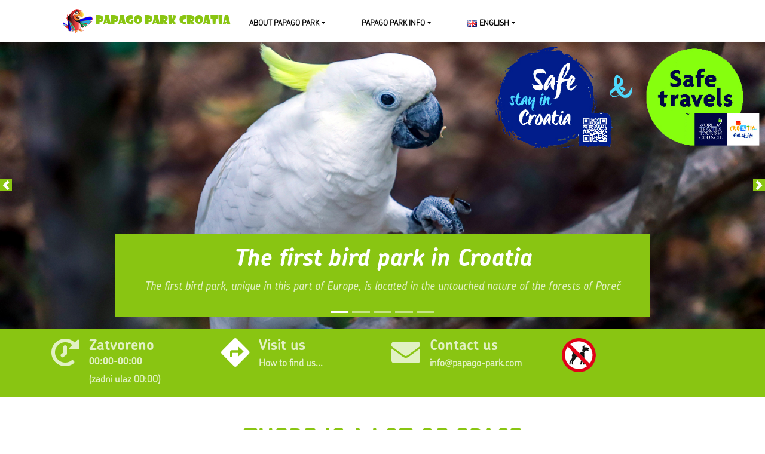

--- FILE ---
content_type: text/html; charset=UTF-8
request_url: http://papago-park.com/en/
body_size: 12643
content:
<!DOCTYPE html>
<html>
<head>
	<title>Papago park Croatia | </title>
	<link rel="stylesheet" href="http://papago-park.com/wp-content/themes/papagopark/style.css" type="text/css" media="screen"/>
<meta name='robots' content='max-image-preview:large' />
<link rel="alternate" href="https://papago-park.com/en/" hreflang="en" />
<link rel="alternate" href="https://papago-park.com/" hreflang="hr" />
<style id='wp-img-auto-sizes-contain-inline-css' type='text/css'>
img:is([sizes=auto i],[sizes^="auto," i]){contain-intrinsic-size:3000px 1500px}
/*# sourceURL=wp-img-auto-sizes-contain-inline-css */
</style>
<style id='wp-emoji-styles-inline-css' type='text/css'>

	img.wp-smiley, img.emoji {
		display: inline !important;
		border: none !important;
		box-shadow: none !important;
		height: 1em !important;
		width: 1em !important;
		margin: 0 0.07em !important;
		vertical-align: -0.1em !important;
		background: none !important;
		padding: 0 !important;
	}
/*# sourceURL=wp-emoji-styles-inline-css */
</style>
<style id='wp-block-library-inline-css' type='text/css'>
:root{--wp-block-synced-color:#7a00df;--wp-block-synced-color--rgb:122,0,223;--wp-bound-block-color:var(--wp-block-synced-color);--wp-editor-canvas-background:#ddd;--wp-admin-theme-color:#007cba;--wp-admin-theme-color--rgb:0,124,186;--wp-admin-theme-color-darker-10:#006ba1;--wp-admin-theme-color-darker-10--rgb:0,107,160.5;--wp-admin-theme-color-darker-20:#005a87;--wp-admin-theme-color-darker-20--rgb:0,90,135;--wp-admin-border-width-focus:2px}@media (min-resolution:192dpi){:root{--wp-admin-border-width-focus:1.5px}}.wp-element-button{cursor:pointer}:root .has-very-light-gray-background-color{background-color:#eee}:root .has-very-dark-gray-background-color{background-color:#313131}:root .has-very-light-gray-color{color:#eee}:root .has-very-dark-gray-color{color:#313131}:root .has-vivid-green-cyan-to-vivid-cyan-blue-gradient-background{background:linear-gradient(135deg,#00d084,#0693e3)}:root .has-purple-crush-gradient-background{background:linear-gradient(135deg,#34e2e4,#4721fb 50%,#ab1dfe)}:root .has-hazy-dawn-gradient-background{background:linear-gradient(135deg,#faaca8,#dad0ec)}:root .has-subdued-olive-gradient-background{background:linear-gradient(135deg,#fafae1,#67a671)}:root .has-atomic-cream-gradient-background{background:linear-gradient(135deg,#fdd79a,#004a59)}:root .has-nightshade-gradient-background{background:linear-gradient(135deg,#330968,#31cdcf)}:root .has-midnight-gradient-background{background:linear-gradient(135deg,#020381,#2874fc)}:root{--wp--preset--font-size--normal:16px;--wp--preset--font-size--huge:42px}.has-regular-font-size{font-size:1em}.has-larger-font-size{font-size:2.625em}.has-normal-font-size{font-size:var(--wp--preset--font-size--normal)}.has-huge-font-size{font-size:var(--wp--preset--font-size--huge)}.has-text-align-center{text-align:center}.has-text-align-left{text-align:left}.has-text-align-right{text-align:right}.has-fit-text{white-space:nowrap!important}#end-resizable-editor-section{display:none}.aligncenter{clear:both}.items-justified-left{justify-content:flex-start}.items-justified-center{justify-content:center}.items-justified-right{justify-content:flex-end}.items-justified-space-between{justify-content:space-between}.screen-reader-text{border:0;clip-path:inset(50%);height:1px;margin:-1px;overflow:hidden;padding:0;position:absolute;width:1px;word-wrap:normal!important}.screen-reader-text:focus{background-color:#ddd;clip-path:none;color:#444;display:block;font-size:1em;height:auto;left:5px;line-height:normal;padding:15px 23px 14px;text-decoration:none;top:5px;width:auto;z-index:100000}html :where(.has-border-color){border-style:solid}html :where([style*=border-top-color]){border-top-style:solid}html :where([style*=border-right-color]){border-right-style:solid}html :where([style*=border-bottom-color]){border-bottom-style:solid}html :where([style*=border-left-color]){border-left-style:solid}html :where([style*=border-width]){border-style:solid}html :where([style*=border-top-width]){border-top-style:solid}html :where([style*=border-right-width]){border-right-style:solid}html :where([style*=border-bottom-width]){border-bottom-style:solid}html :where([style*=border-left-width]){border-left-style:solid}html :where(img[class*=wp-image-]){height:auto;max-width:100%}:where(figure){margin:0 0 1em}html :where(.is-position-sticky){--wp-admin--admin-bar--position-offset:var(--wp-admin--admin-bar--height,0px)}@media screen and (max-width:600px){html :where(.is-position-sticky){--wp-admin--admin-bar--position-offset:0px}}

/*# sourceURL=wp-block-library-inline-css */
</style><style id='global-styles-inline-css' type='text/css'>
:root{--wp--preset--aspect-ratio--square: 1;--wp--preset--aspect-ratio--4-3: 4/3;--wp--preset--aspect-ratio--3-4: 3/4;--wp--preset--aspect-ratio--3-2: 3/2;--wp--preset--aspect-ratio--2-3: 2/3;--wp--preset--aspect-ratio--16-9: 16/9;--wp--preset--aspect-ratio--9-16: 9/16;--wp--preset--color--black: #000000;--wp--preset--color--cyan-bluish-gray: #abb8c3;--wp--preset--color--white: #ffffff;--wp--preset--color--pale-pink: #f78da7;--wp--preset--color--vivid-red: #cf2e2e;--wp--preset--color--luminous-vivid-orange: #ff6900;--wp--preset--color--luminous-vivid-amber: #fcb900;--wp--preset--color--light-green-cyan: #7bdcb5;--wp--preset--color--vivid-green-cyan: #00d084;--wp--preset--color--pale-cyan-blue: #8ed1fc;--wp--preset--color--vivid-cyan-blue: #0693e3;--wp--preset--color--vivid-purple: #9b51e0;--wp--preset--gradient--vivid-cyan-blue-to-vivid-purple: linear-gradient(135deg,rgb(6,147,227) 0%,rgb(155,81,224) 100%);--wp--preset--gradient--light-green-cyan-to-vivid-green-cyan: linear-gradient(135deg,rgb(122,220,180) 0%,rgb(0,208,130) 100%);--wp--preset--gradient--luminous-vivid-amber-to-luminous-vivid-orange: linear-gradient(135deg,rgb(252,185,0) 0%,rgb(255,105,0) 100%);--wp--preset--gradient--luminous-vivid-orange-to-vivid-red: linear-gradient(135deg,rgb(255,105,0) 0%,rgb(207,46,46) 100%);--wp--preset--gradient--very-light-gray-to-cyan-bluish-gray: linear-gradient(135deg,rgb(238,238,238) 0%,rgb(169,184,195) 100%);--wp--preset--gradient--cool-to-warm-spectrum: linear-gradient(135deg,rgb(74,234,220) 0%,rgb(151,120,209) 20%,rgb(207,42,186) 40%,rgb(238,44,130) 60%,rgb(251,105,98) 80%,rgb(254,248,76) 100%);--wp--preset--gradient--blush-light-purple: linear-gradient(135deg,rgb(255,206,236) 0%,rgb(152,150,240) 100%);--wp--preset--gradient--blush-bordeaux: linear-gradient(135deg,rgb(254,205,165) 0%,rgb(254,45,45) 50%,rgb(107,0,62) 100%);--wp--preset--gradient--luminous-dusk: linear-gradient(135deg,rgb(255,203,112) 0%,rgb(199,81,192) 50%,rgb(65,88,208) 100%);--wp--preset--gradient--pale-ocean: linear-gradient(135deg,rgb(255,245,203) 0%,rgb(182,227,212) 50%,rgb(51,167,181) 100%);--wp--preset--gradient--electric-grass: linear-gradient(135deg,rgb(202,248,128) 0%,rgb(113,206,126) 100%);--wp--preset--gradient--midnight: linear-gradient(135deg,rgb(2,3,129) 0%,rgb(40,116,252) 100%);--wp--preset--font-size--small: 13px;--wp--preset--font-size--medium: 20px;--wp--preset--font-size--large: 36px;--wp--preset--font-size--x-large: 42px;--wp--preset--spacing--20: 0.44rem;--wp--preset--spacing--30: 0.67rem;--wp--preset--spacing--40: 1rem;--wp--preset--spacing--50: 1.5rem;--wp--preset--spacing--60: 2.25rem;--wp--preset--spacing--70: 3.38rem;--wp--preset--spacing--80: 5.06rem;--wp--preset--shadow--natural: 6px 6px 9px rgba(0, 0, 0, 0.2);--wp--preset--shadow--deep: 12px 12px 50px rgba(0, 0, 0, 0.4);--wp--preset--shadow--sharp: 6px 6px 0px rgba(0, 0, 0, 0.2);--wp--preset--shadow--outlined: 6px 6px 0px -3px rgb(255, 255, 255), 6px 6px rgb(0, 0, 0);--wp--preset--shadow--crisp: 6px 6px 0px rgb(0, 0, 0);}:where(.is-layout-flex){gap: 0.5em;}:where(.is-layout-grid){gap: 0.5em;}body .is-layout-flex{display: flex;}.is-layout-flex{flex-wrap: wrap;align-items: center;}.is-layout-flex > :is(*, div){margin: 0;}body .is-layout-grid{display: grid;}.is-layout-grid > :is(*, div){margin: 0;}:where(.wp-block-columns.is-layout-flex){gap: 2em;}:where(.wp-block-columns.is-layout-grid){gap: 2em;}:where(.wp-block-post-template.is-layout-flex){gap: 1.25em;}:where(.wp-block-post-template.is-layout-grid){gap: 1.25em;}.has-black-color{color: var(--wp--preset--color--black) !important;}.has-cyan-bluish-gray-color{color: var(--wp--preset--color--cyan-bluish-gray) !important;}.has-white-color{color: var(--wp--preset--color--white) !important;}.has-pale-pink-color{color: var(--wp--preset--color--pale-pink) !important;}.has-vivid-red-color{color: var(--wp--preset--color--vivid-red) !important;}.has-luminous-vivid-orange-color{color: var(--wp--preset--color--luminous-vivid-orange) !important;}.has-luminous-vivid-amber-color{color: var(--wp--preset--color--luminous-vivid-amber) !important;}.has-light-green-cyan-color{color: var(--wp--preset--color--light-green-cyan) !important;}.has-vivid-green-cyan-color{color: var(--wp--preset--color--vivid-green-cyan) !important;}.has-pale-cyan-blue-color{color: var(--wp--preset--color--pale-cyan-blue) !important;}.has-vivid-cyan-blue-color{color: var(--wp--preset--color--vivid-cyan-blue) !important;}.has-vivid-purple-color{color: var(--wp--preset--color--vivid-purple) !important;}.has-black-background-color{background-color: var(--wp--preset--color--black) !important;}.has-cyan-bluish-gray-background-color{background-color: var(--wp--preset--color--cyan-bluish-gray) !important;}.has-white-background-color{background-color: var(--wp--preset--color--white) !important;}.has-pale-pink-background-color{background-color: var(--wp--preset--color--pale-pink) !important;}.has-vivid-red-background-color{background-color: var(--wp--preset--color--vivid-red) !important;}.has-luminous-vivid-orange-background-color{background-color: var(--wp--preset--color--luminous-vivid-orange) !important;}.has-luminous-vivid-amber-background-color{background-color: var(--wp--preset--color--luminous-vivid-amber) !important;}.has-light-green-cyan-background-color{background-color: var(--wp--preset--color--light-green-cyan) !important;}.has-vivid-green-cyan-background-color{background-color: var(--wp--preset--color--vivid-green-cyan) !important;}.has-pale-cyan-blue-background-color{background-color: var(--wp--preset--color--pale-cyan-blue) !important;}.has-vivid-cyan-blue-background-color{background-color: var(--wp--preset--color--vivid-cyan-blue) !important;}.has-vivid-purple-background-color{background-color: var(--wp--preset--color--vivid-purple) !important;}.has-black-border-color{border-color: var(--wp--preset--color--black) !important;}.has-cyan-bluish-gray-border-color{border-color: var(--wp--preset--color--cyan-bluish-gray) !important;}.has-white-border-color{border-color: var(--wp--preset--color--white) !important;}.has-pale-pink-border-color{border-color: var(--wp--preset--color--pale-pink) !important;}.has-vivid-red-border-color{border-color: var(--wp--preset--color--vivid-red) !important;}.has-luminous-vivid-orange-border-color{border-color: var(--wp--preset--color--luminous-vivid-orange) !important;}.has-luminous-vivid-amber-border-color{border-color: var(--wp--preset--color--luminous-vivid-amber) !important;}.has-light-green-cyan-border-color{border-color: var(--wp--preset--color--light-green-cyan) !important;}.has-vivid-green-cyan-border-color{border-color: var(--wp--preset--color--vivid-green-cyan) !important;}.has-pale-cyan-blue-border-color{border-color: var(--wp--preset--color--pale-cyan-blue) !important;}.has-vivid-cyan-blue-border-color{border-color: var(--wp--preset--color--vivid-cyan-blue) !important;}.has-vivid-purple-border-color{border-color: var(--wp--preset--color--vivid-purple) !important;}.has-vivid-cyan-blue-to-vivid-purple-gradient-background{background: var(--wp--preset--gradient--vivid-cyan-blue-to-vivid-purple) !important;}.has-light-green-cyan-to-vivid-green-cyan-gradient-background{background: var(--wp--preset--gradient--light-green-cyan-to-vivid-green-cyan) !important;}.has-luminous-vivid-amber-to-luminous-vivid-orange-gradient-background{background: var(--wp--preset--gradient--luminous-vivid-amber-to-luminous-vivid-orange) !important;}.has-luminous-vivid-orange-to-vivid-red-gradient-background{background: var(--wp--preset--gradient--luminous-vivid-orange-to-vivid-red) !important;}.has-very-light-gray-to-cyan-bluish-gray-gradient-background{background: var(--wp--preset--gradient--very-light-gray-to-cyan-bluish-gray) !important;}.has-cool-to-warm-spectrum-gradient-background{background: var(--wp--preset--gradient--cool-to-warm-spectrum) !important;}.has-blush-light-purple-gradient-background{background: var(--wp--preset--gradient--blush-light-purple) !important;}.has-blush-bordeaux-gradient-background{background: var(--wp--preset--gradient--blush-bordeaux) !important;}.has-luminous-dusk-gradient-background{background: var(--wp--preset--gradient--luminous-dusk) !important;}.has-pale-ocean-gradient-background{background: var(--wp--preset--gradient--pale-ocean) !important;}.has-electric-grass-gradient-background{background: var(--wp--preset--gradient--electric-grass) !important;}.has-midnight-gradient-background{background: var(--wp--preset--gradient--midnight) !important;}.has-small-font-size{font-size: var(--wp--preset--font-size--small) !important;}.has-medium-font-size{font-size: var(--wp--preset--font-size--medium) !important;}.has-large-font-size{font-size: var(--wp--preset--font-size--large) !important;}.has-x-large-font-size{font-size: var(--wp--preset--font-size--x-large) !important;}
/*# sourceURL=global-styles-inline-css */
</style>

<style id='classic-theme-styles-inline-css' type='text/css'>
/*! This file is auto-generated */
.wp-block-button__link{color:#fff;background-color:#32373c;border-radius:9999px;box-shadow:none;text-decoration:none;padding:calc(.667em + 2px) calc(1.333em + 2px);font-size:1.125em}.wp-block-file__button{background:#32373c;color:#fff;text-decoration:none}
/*# sourceURL=/wp-includes/css/classic-themes.min.css */
</style>
<link rel="https://api.w.org/" href="https://papago-park.com/wp-json/" /><link rel="EditURI" type="application/rsd+xml" title="RSD" href="https://papago-park.com/xmlrpc.php?rsd" />
<meta name="generator" content="WordPress 6.9" />
<link rel="icon" href="https://papago-park.com/wp-content/uploads/2021/03/cropped-images-32x32.jpeg" sizes="32x32" />
<link rel="icon" href="https://papago-park.com/wp-content/uploads/2021/03/cropped-images-192x192.jpeg" sizes="192x192" />
<link rel="apple-touch-icon" href="https://papago-park.com/wp-content/uploads/2021/03/cropped-images-180x180.jpeg" />
<meta name="msapplication-TileImage" content="https://papago-park.com/wp-content/uploads/2021/03/cropped-images-270x270.jpeg" />
	
</head>

  <body>
    
    <!-- NAVIGATION BAR --> 

<nav class="navbar navbar-expand-lg navbar-light" role="navigation">
  <div class="container">
    <a class="navbar-brand" href="https://papago-park.com/en"><img src="http://papago-park.com/wp-content/themes/papagopark/layout/logo40.png" class="logo" /> <span class="logotext">PAPAGO PARK CROATIA</span></a>
    <!-- Brand and toggle get grouped for better mobile display -->
  <button class="navbar-toggler" type="button" data-toggle="collapse" data-target="#bs-example-navbar-collapse-1" aria-controls="bs-example-navbar-collapse-1" aria-expanded="false" aria-label="Toggle navigation">
    <span class="navbar-toggler-icon"></span>
  </button>
	  
	  
	  
	  
	  
        <div id="bs-example-navbar-collapse-1" class="collapse navbar-collapse"><ul id="menu-en-gb-menu" class="nav navbar-nav mr-auto ml-auto" itemscope itemtype="http://www.schema.org/SiteNavigationElement"><li  id="menu-item-237" class="menu-item menu-item-type-custom menu-item-object-custom menu-item-has-children dropdown menu-item-237 nav-item"><a href="#" data-toggle="dropdown" aria-haspopup="true" aria-expanded="false" class="dropdown-toggle nav-link" id="menu-item-dropdown-237"><span itemprop="name">About Papago Park</span></a>
<ul class="dropdown-menu" aria-labelledby="menu-item-dropdown-237">
	<li  id="menu-item-232" class="menu-item menu-item-type-post_type menu-item-object-page menu-item-232 nav-item"><a itemprop="url" href="https://papago-park.com/en/about-papago-park/" class="dropdown-item"><span itemprop="name">About Papago park</span></a></li>
	<li  id="menu-item-233" class="menu-item menu-item-type-post_type menu-item-object-page menu-item-233 nav-item"><a itemprop="url" href="https://papago-park.com/en/about-papago-inhabitants/" class="dropdown-item"><span itemprop="name">About papago inhabitants</span></a></li>
	<li  id="menu-item-234" class="menu-item menu-item-type-post_type menu-item-object-page menu-item-234 nav-item"><a itemprop="url" href="https://papago-park.com/en/species-in-papago-park/" class="dropdown-item"><span itemprop="name">Species in Papago park</span></a></li>
</ul>
</li>
<li  id="menu-item-445" class="menu-item menu-item-type-custom menu-item-object-custom menu-item-has-children dropdown menu-item-445 nav-item"><a href="#" data-toggle="dropdown" aria-haspopup="true" aria-expanded="false" class="dropdown-toggle nav-link" id="menu-item-dropdown-445"><span itemprop="name">Papago Park Info</span></a>
<ul class="dropdown-menu" aria-labelledby="menu-item-dropdown-445">
	<li  id="menu-item-449" class="menu-item menu-item-type-post_type menu-item-object-page menu-item-449 nav-item"><a itemprop="url" href="https://papago-park.com/en/pricelist/" class="dropdown-item"><span itemprop="name">Pricelist</span></a></li>
	<li  id="menu-item-732" class="menu-item menu-item-type-post_type menu-item-object-page menu-item-732 nav-item"><a itemprop="url" href="https://papago-park.com/en/pokrovitelji-2/" class="dropdown-item"><span itemprop="name">Sponsors</span></a></li>
</ul>
</li>
<li  id="menu-item-236" class="pll-parent-menu-item menu-item menu-item-type-custom menu-item-object-custom menu-item-has-children dropdown menu-item-236 nav-item"><a href="#" data-toggle="dropdown" aria-haspopup="true" aria-expanded="false" class="dropdown-toggle nav-link" id="menu-item-dropdown-236"><span itemprop="name"><img src="[data-uri]" alt="" width="16" height="11" style="width: 16px; height: 11px;" /><span style="margin-left:0.3em;">English</span></span></a>
<ul class="dropdown-menu" aria-labelledby="menu-item-dropdown-236">
	<li  id="menu-item-236-hr" class="lang-item lang-item-6 lang-item-hr lang-item-first menu-item menu-item-type-custom menu-item-object-custom menu-item-236-hr nav-item"><a itemprop="url" href="https://papago-park.com/" class="dropdown-item" hreflang="hr" lang="hr"><span itemprop="name"><img src="[data-uri]" alt="" width="16" height="11" style="width: 16px; height: 11px;" /><span style="margin-left:0.3em;">Hrvatski</span></span></a></li>
</ul>
</li>
</ul></div>    </div>
</nav>




<!-- CARUSEL -->
<div id="mainCarousel" class="carousel slide" data-ride="carousel">
  <ol class="carousel-indicators">
    <li data-target="#mainCarousel" data-slide-to="0" class="active"></li>
    <li data-target="#mainCarousel" data-slide-to="1"></li>
    <li data-target="#mainCarousel" data-slide-to="2"></li>
    <li data-target="#mainCarousel" data-slide-to="3"></li>
    <li data-target="#mainCarousel" data-slide-to="4"></li>
  </ol>
  <div class="carousel-inner">
    <div class="carousel-item active">
      <img src="https://papago-park.com/wp-content/uploads/2021/03/slide-01-papago-new.jpg" class="d-block w-100" alt="...">
      <div class="carousel-caption d-none d-md-block">
       <h1>The first bird park in Croatia</h1>
        <p class="text-center">The first bird park, unique in this part of Europe, is located in the untouched nature of the forests of Poreč</p>
      </div>
    </div>
    <div class="carousel-item">
      <img src="https://papago-park.com/wp-content/uploads/2021/03/slide-02-papago-new.jpg" class="d-block w-100" alt="...">
      <div class="carousel-caption d-none d-md-block">
       <h1>An ideal environment for bird life</h1>
        <p class="text-center">Papago Park, on an area of 30,000m<sup>2</sup>, is home to more than 200 birds in almost 30 different species!</p>
      </div>
    </div>
    <div class="carousel-item">
      <img src="https://papago-park.com/wp-content/uploads/2021/03/slide-03-papago-new.jpg" class="d-block w-100" alt="...">
      <div class="carousel-caption d-none d-md-block">
       <h1>Nature conservation</h1>
        <p class="text-center">The main goal of Papago Park is to provide protection and prevent the extinction of endangered bird species. </p>
      </div>
    </div>
    <div class="carousel-item">
      <img src="https://papago-park.com/wp-content/uploads/2021/03/slide-04-papago-new.jpg" class="d-block w-100" alt="...">
      <div class="carousel-caption d-none d-md-block">
       <h1>Educational workshops</h1>
        <p class="text-center">The expert team of Papago Park also organizes educational courses where visitors can learn about birds in direct interaction with them.</p>
      </div>
    </div>
    <div class="carousel-item">
      <img src="https://papago-park.com/wp-content/uploads/2021/03/slide-05-papago-new.jpg" class="d-block w-100" alt="...">
      <div class="carousel-caption d-none d-md-block">
       <h1>Become a protector of endangered birds</h1>
        <p class="text-center">Be a part of Papago Park! </p>
      </div>
    </div>
    <div class="logo d-none d-lg-block"><img src="http://papago-park.com/wp-content/themes/papagopark/layout/logo100.png" /> <span class="text-white">PAPAGO PARK CROATIA</span></div>
  </div>
  <a class="carousel-control-prev" href="#mainCarousel" role="button" data-slide="prev">
    <span class="carousel-control-prev-icon" aria-hidden="true"></span>
    <span class="sr-only">Previous</span>
  </a>
  <a class="carousel-control-next" href="#mainCarousel" role="button" data-slide="next">
    <span class="carousel-control-next-icon" aria-hidden="true"></span>
    <span class="sr-only">Next</span>
  </a>
</div>
<!-- carousel -->

<div class="container-fluid minicards pt-3 pb-3">
  <div class="container">
  <div class="row">

    <div class="media col-12 col-md-6 col-lg-3"><i class="mr-3 fas fa-history fa-flip-horizontal fa-3x"></i>
  <div class="media-body">
    <h4 class="mt-0">Zatvoreno</h4>
	  <h6>00:00-00:00</h6>(zadni ulaz 00:00)

  </div>
    </div>
	  	        
    <div class="media col-12 col-md-6 col-lg-3"><i class='fas fa-directions fa-3x' style='font-size:48px;color:white'></i>&nbsp;&nbsp;&nbsp;
      <div class="media-body">
    <h4 class="mt-0">Visit us</h4>
		  <a href="https://www.google.hr/maps/dir//Papago+park+Croatia,+Unnamed+Road,+52449,+%C4%8Cervar/@45.2690719,13.5651909,13z/data=!4m9!4m8!1m0!1m5!1m1!1s0x477c99e4565ccdb9:0x781f9e028333ab20!2m2!1d13.6002102!2d45.2690168!3e0?hl=hr&authuser=0"> 
			  How to find us...</a>
  </div>
    </div>
	  
	  <div class="media col-12 col-md-6 col-lg-3"><i class="mr-3 fas fa-envelope fa-3x"></i> 
      <div class="media-body">
    <h4 class="mt-0">Contact us</h4>
		  <a href="mailto: info@papago-park.com"> 
			  info@papago-park.com</a>
   </div>
    </div>
   
	   <div class="media col-12 col-md-6 col-lg-3"><img src="https://papago-park.com/wp-content/uploads/2024/02/zabranjen-ulaz-zivotinjama.png" alt="Zabranjen ulaz životinjama">&nbsp;&nbsp;&nbsp;
      <div class="media-body">
    <h4></h4>
    <a href="https://papago-park.com/o-papago-parku/"></a>
  </div>
    </div>
	  
	  
		</div>
	  
	 
  </div>
</div>
</div><!-- container -->
<div class="container mt-5">
  <div class="row mb-5">
      <div class="col-12 mb-0 animate__animated animate__backInUp"><h1 class="text-center uppercase papago-red">There is a lot of space</h1><h2 class="text-center uppercase">that is worth of your visit!</h2></div>
    </div>

  <div class="row">

    <div class="col">
      <ul class="list-unstyled">
  <li class="media">
    <div><img src="http://papago-park.com/wp-content/themes/papagopark/120x120/loro-ara.jpg" class="rounded-circle" alt="..."></div>
    <div class="media-body order-lg-first ml-3 mr-3 text-justify">
      <h4 class="mt-0 mb-1 text-lg-right bold-italic">Almost <span class="papago-red">30</span> bird species</h4>
      <p class="small">Papago Park is currently inhabited by over 30 different species of birds from almost all parts of the world, and each individual dwelling in Papago Park is adapted to its inhabitants.</p>
    </div>
  </li>
  <li class="media my-4">
    <div><img src="http://papago-park.com/wp-content/themes/papagopark/120x120/agapornis-personatus.jpg" class="rounded-circle" alt="..."></div>
    <div class="media-body order-lg-first  ml-3 mr-3 text-justify">
      <h4 class="mt-0 mb-1 text-lg-right bold-italic">More than <span class="papago-red">200</span> birds</h4>
      <p class="small">U Papago parku živi više od 300 različitih ptica: razne papige iz svih dijelova svijeta, fazani, paunovi, egzotične i domaće patke, guske,... i još mnogo drugih predivnih ptica</p>
    </div>
  </li>
  <li class="media">
    <div><img src="http://papago-park.com/wp-content/themes/papagopark/120x120/agapornis-nigrigenis-1.jpg" class="rounded-circle" alt="..."></div>
    <div class="media-body order-lg-first ml-3 mr-3 text-justify">
      <h4 class="mt-0 mb-1 text-lg-right bold-italic"><span class="papago-red">30 000m<sup>2</sup></span> of area</h4>
      <p class="small">Papago Park is located on an area of over 30,000m2 of untouched nature, where there are over 20 birdhouses, 1300m of walkways, a cafe for visitors, an educational center,...</p>
    </div>
  </li>
</ul>
    </div><!--col-->

    <div class="col-lg-3 d-none d-lg-block themacaw"></div>

    <div class="col mt-2 mt-md-0">
      <ul class="list-unstyled">
  <li class="media">
    <div><img src="http://papago-park.com/wp-content/themes/papagopark/120x120/žako.jpg" class="rounded-circle" alt="..."></div>
    <div class="media-body ml-3 mr-3 text-justify">
      <h4 class="mt-0 mb-1 bold-italic"><span class="papago-red">CITES</span> Convention</h4>
      <p class="small">Papago Park unconditionally and unreservedly supports the rules of the International CITES Convention on the Protection of Endangered Species of Animals and strictly adheres to these rules!</p>
    </div>
  </li>
  <li class="media my-4">
    <div><img src="http://papago-park.com/wp-content/themes/papagopark/120x120/patkica.jpg" class="rounded-circle" alt="..."></div>
    <div class="media-body ml-3 mr-3 text-justify">
      <h4 class="mt-0 mb-1 bold-italic"><span class="papago-red">ECO</span> standards</h4>
      <p class="small">In addition to protecting endangered bird species, one of the tasks of Papago Park is to preserve the environment. That is why Papago Park is built exclusively of ECO materials, environmentally friendly.</p>
    </div>
  </li>
  <li class="media">
    <div><img src="http://papago-park.com/wp-content/themes/papagopark/120x120/jere.jpg" class="rounded-circle" alt="..."></div>
    <div class="media-body ml-3 mr-3 text-justify">
      <h4 class="mt-0 mb-1 bold-italic"><span class="papago-red">Tailored</span> to everyone</h4>
      <p class="small">Papago Park is built so that it is accessible to all, accessible and tailor-made. We took special care of people with disabilities and provided them with a quality and safe visit.</p>
    </div>
  </li>
</ul>
    </div><!--col-->
    
  </div>
  </div><!-- container-->


  <div class="container-fluid stripe mt-0 animate__animated animate__zoomIn">
    <div class="container">
    <div class="row">
      <div class="col-lg-2 uppercase">Papago park Croatia</div>
      <div class="col-lg-7 mt-3 mt-lg-0">Experience the ideal place<br /><span class="alpha-50 small">for family gatherings<br />and nature walks</span>
        <img src="http://papago-park.com/wp-content/themes/papagopark/layout/tour.png" class="d-none d-lg-block" /></div>


      <div class="col-lg-3  mt-3 mt-lg-0">
        Visit us <br /><span class="alpha-50 small">Zatvoreno</span><br /><span class="oi oi-clock small" title="icon name" aria-hidden="true"></span> <span class="small">00.00-00.00(zadnji ulaz 00.00)</span>
      </div>
      
    </div><!--row-->
  </div><!--container-->
  </div><!--container-fluid-->

 

  <div class="container mt-4 animate__animated animate__zoomIn">

    <div class="row">
      <div class="col-12">
        <h2 class="uppercase text-center">
          Inhabitants of <span class="papago-red">Papago parka</span>        </h2>
      </div>
    </div>
    
<div id="myBtnContainer" class="row light-italic">
  <div class="col-12 btn-group  d-none d-lg-flex mt-3 p-1">
  <button class="btn btn-success text-center" onclick="filterSelection('all')">All</button>
  <button class="btn btn-success text-center" onclick="filterSelection('macaw')">Macaws</button>
  <button class="btn btn-success text-center" onclick="filterSelection('cockatoo')">Cockatoos</button>
  <button class="btn btn-success text-center" onclick="filterSelection('parrot')">Short-tailed parrots</button>
  <button class="btn btn-success text-center" onclick="filterSelection('parakeet')">Long-tailed parrots</button>
  <button class="btn btn-success text-center" onclick="filterSelection('parotlet')">Parrotlets</button>
  <button class="btn btn-success text-center" onclick="filterSelection('exobird')">Exotic birds</button>
  <button class="btn btn-success text-center" onclick="filterSelection('chicken')">Chickens</button>
  <button class="btn btn-success text-center" onclick="filterSelection('waterbirds')">Waterfowl</button>
</div>
<div class="col-12 btn-group-vertical btn-group-sm mt-3 d-block d-lg-none">
  <button class="btn btn-success text-center" onclick="filterSelection('all')">All</button>
  <button class="btn btn-success text-center" onclick="filterSelection('macaw')">Macaws</button>
  <button class="btn btn-success text-center" onclick="filterSelection('cockatoo')">Cockatoos</button>
  <button class="btn btn-success text-center" onclick="filterSelection('parrot')">Short-tailed parrots</button>
  <button class="btn btn-success text-center" onclick="filterSelection('parakeet')">Long-tailed parrots</button>
  <button class="btn btn-success text-center" onclick="filterSelection('parotlet')">Parrotlets</button>
  <button class="btn btn-success text-center" onclick="filterSelection('exobird')">Exotic birds</button>
  <button class="btn btn-success text-center" onclick="filterSelection('chicken')">Chickens</button>
  <button class="btn btn-success text-center" onclick="filterSelection('waterbirds')">Waterfowl</button>
</div>
</div>



<div class="row row-cols-3 row-cols-md-4 row-cols-lg-6 mt-3 mb-5 ">

  
<div class="col filterDiv animate__animated animate__zoomIn   p-1 pt-0  parotlet"><a href="http://papago-park.com/wp-content/themes/papagopark/1200x900/agapornis-fischeri.jpg" data-title="Inhabitants of Papago Park" data-footer="Agapornis Fischeri" data-toggle="lightbox" data-gallery="papago-inhabitants">
    <img src="http://papago-park.com/wp-content/themes/papagopark/1200x900/agapornis-fischeri.jpg" class="img-fluid" />
  </a>
</div>

  <div class="col filterDiv animate__animated animate__zoomIn   p-1 pt-0  parotlet"><a href="http://papago-park.com/wp-content/themes/papagopark/1200x900/agapornis-nigrigenis.jpg"  data-title="Inhabitants of Papago Park" data-footer="Agapornis Nigrigenis" data-toggle="lightbox" data-gallery="papago-inhabitants">
    <img src="http://papago-park.com/wp-content/themes/papagopark/1200x900/agapornis-nigrigenis.jpg" class="img-fluid" />
  </a></div>

<div class="col filterDiv animate__animated animate__zoomIn   p-1 pt-0  parotlet"><a href="http://papago-park.com/wp-content/themes/papagopark/1200x900/agapornis-personatus.jpg" data-title="Inhabitants of Papago Park" data-footer="Agapornis Personatus" data-toggle="lightbox" data-gallery="papago-inhabitants">
     <img src="http://papago-park.com/wp-content/themes/papagopark/1200x900/agapornis-personatus.jpg" class="img-fluid" />
  </a></div>

<div class="col filterDiv animate__animated animate__zoomIn   p-1 pt-0  waterbirds"><a href="http://papago-park.com/wp-content/themes/papagopark/1200x900/aix-galericulata.jpg" data-title="Inhabitants of Papago Park" data-footer="Aix Galericulata" data-toggle="lightbox" data-gallery="papago-inhabitants">
     <img src="http://papago-park.com/wp-content/themes/papagopark/1200x900/aix-galericulata.jpg" class="img-fluid" />
  </a></div>

<div class="col filterDiv animate__animated animate__zoomIn   p-1 pt-0  waterbirds"><a href="http://papago-park.com/wp-content/themes/papagopark/1200x900/aix-sponsa.jpg" data-title="Inhabitants of Papago Park" data-footer="Aix Sponsa" data-toggle="lightbox" data-gallery="papago-inhabitants">
     <img src="http://papago-park.com/wp-content/themes/papagopark/1200x900/aix-sponsa.jpg" class="img-fluid" />
  </a></div>

<div class="col filterDiv animate__animated animate__zoomIn   p-1 pt-0  parrot"><a href="http://papago-park.com/wp-content/themes/papagopark/1200x900/amazona-aestiva.jpg" data-title="Inhabitants of Papago Park" data-footer="Amazona Aestiva" data-toggle="lightbox" data-gallery="papago-inhabitants">
     <img src="http://papago-park.com/wp-content/themes/papagopark/1200x900/amazona-aestiva.jpg" class="img-fluid" />
  </a></div>

<div class="col filterDiv animate__animated animate__zoomIn   p-1 pt-0  waterbirds"><a href="http://papago-park.com/wp-content/themes/papagopark/1200x900/anser-cinereus.jpg" data-title="Inhabitants of Papago Park" data-footer="Anser Cinereus" data-toggle="lightbox" data-gallery="papago-inhabitants">
     <img src="http://papago-park.com/wp-content/themes/papagopark/1200x900/anser-cinereus.jpg" class="img-fluid" />
  </a></div>

<div class="col filterDiv animate__animated animate__zoomIn   p-1 pt-0  macaw"><a href="http://papago-park.com/wp-content/themes/papagopark/1200x900/ara-ararauna.jpg" data-title="Inhabitants of Papago Park" data-footer="Ara Ararauna" data-toggle="lightbox" data-gallery="papago-inhabitants">
     <img src="http://papago-park.com/wp-content/themes/papagopark/1200x900/ara-ararauna.jpg" class="img-fluid" />
  </a></div>


   <div class="col filterDiv animate__animated animate__zoomIn   p-1 pt-0  parakeet"><a href="http://papago-park.com/wp-content/themes/papagopark/1200x900/aratinga-solstitialis.jpg" data-title="Inhabitants of Papago Park" data-footer="Aratinga Solstitialis" data-toggle="lightbox" data-gallery="papago-inhabitants">
     <img src="http://papago-park.com/wp-content/themes/papagopark/1200x900/aratinga-solstitialis.jpg" class="img-fluid" />
  </a></div>

  <div class="col filterDiv animate__animated animate__zoomIn   p-1 pt-0  cockatoo"><a href="http://papago-park.com/wp-content/themes/papagopark/1200x900/cacatua-galerita.jpg" data-title="Inhabitants of Papago Park" data-footer="Cacatua Galerita" data-toggle="lightbox" data-gallery="papago-inhabitants">
     <img src="http://papago-park.com/wp-content/themes/papagopark/1200x900/cacatua-galerita.jpg" class="img-fluid" />
  </a></div>

    <div class="col filterDiv animate__animated animate__zoomIn   p-1 pt-0  exobird"><a href="http://papago-park.com/wp-content/themes/papagopark/1200x900/chrysolophus-amherstiae.jpg" data-title="Inhabitants of Papago Park" data-footer="Chrysolophus Amherstiae" data-toggle="lightbox" data-gallery="papago-inhabitants">
     <img src="http://papago-park.com/wp-content/themes/papagopark/1200x900/chrysolophus-amherstiae.jpg" class="img-fluid" />
  </a></div>

 <div class="col filterDiv animate__animated animate__zoomIn   p-1 pt-0  exobird"><a href="http://papago-park.com/wp-content/themes/papagopark/1200x900/chrysolophus-pictus.jpg" data-title="Inhabitants of Papago Park" data-footer="Chrysolophus Pictus" data-toggle="lightbox" data-gallery="papago-inhabitants">
     <img src="http://papago-park.com/wp-content/themes/papagopark/1200x900/chrysolophus-pictus.jpg" class="img-fluid" />
  </a></div>

<div class="col filterDiv animate__animated animate__zoomIn   p-1 pt-0  parrot"><a href="http://papago-park.com/wp-content/themes/papagopark/1200x900/eclectus-roratus.jpg" data-title="Inhabitants of Papago Park" data-footer="Eclectus Roratus" data-toggle="lightbox" data-gallery="papago-inhabitants">
     <img src="http://papago-park.com/wp-content/themes/papagopark/1200x900/eclectus-roratus.jpg" class="img-fluid" />
  </a></div>

<div class="col filterDiv animate__animated animate__zoomIn   p-1 pt-0  cockatoo"><a href="http://papago-park.com/wp-content/themes/papagopark/1200x900/eolophus-roseicapilla.jpg" data-title="Inhabitants of Papago Park" data-footer="Eolophus Roseicapilla" data-toggle="lightbox" data-gallery="papago-inhabitants">
     <img src="http://papago-park.com/wp-content/themes/papagopark/1200x900/eolophus-roseicapilla.jpg" class="img-fluid" />
  </a></div>

<div class="col filterDiv animate__animated animate__zoomIn   p-1 pt-0  waterbirds"><a href="http://papago-park.com/wp-content/themes/papagopark/1200x900/anas-platyrhynchos-domesticus.jpg" data-title="Inhabitants of Papago Park" data-footer="Anas platyrhynchos domesticus" data-toggle="lightbox" data-gallery="papago-inhabitants">
     <img src="http://papago-park.com/wp-content/themes/papagopark/1200x900/anas-platyrhynchos-domesticus.jpg" class="img-fluid" />
  </a></div>

 <div class="col filterDiv animate__animated animate__zoomIn   p-1 pt-0  macaw"><a href="http://papago-park.com/wp-content/themes/papagopark/1200x900/harlequin-macaw.jpg" data-title="Inhabitants of Papago Park" data-footer="Harlequin Macaw" data-toggle="lightbox" data-gallery="papago-inhabitants">
     <img src="http://papago-park.com/wp-content/themes/papagopark/1200x900/harlequin-macaw.jpg" class="img-fluid" />
  </a></div>

<div class="col filterDiv animate__animated animate__zoomIn   p-1 pt-0  parotlet"><a href="http://papago-park.com/wp-content/themes/papagopark/1200x900/melopsittacus-undulatus.jpg" data-title="Inhabitants of Papago Park" data-footer="Melopsittacus Undulatus" data-toggle="lightbox" data-gallery="papago-inhabitants">
     <img src="http://papago-park.com/wp-content/themes/papagopark/1200x900/melopsittacus-undulatus.jpg" class="img-fluid" />
  </a></div>

<div class="col filterDiv animate__animated animate__zoomIn   p-1 pt-0  cockatoo"><a href="http://papago-park.com/wp-content/themes/papagopark/1200x900/nymphicus-hollandicus.jpg" data-title="Inhabitants of Papago Park" data-footer="Nymphicus Hollandicus" data-toggle="lightbox" data-gallery="papago-inhabitants">
     <img src="http://papago-park.com/wp-content/themes/papagopark/1200x900/nymphicus-hollandicus.jpg" class="img-fluid" />
  </a></div>

<div class="col filterDiv animate__animated animate__zoomIn   p-1 pt-0  parakeet"><a href="http://papago-park.com/wp-content/themes/papagopark/1200x900/psittacula-eupatria.jpg" data-title="Inhabitants of Papago Park" data-footer="Psittacula Eupatria" data-toggle="lightbox" data-gallery="papago-inhabitants">
     <img src="http://papago-park.com/wp-content/themes/papagopark/1200x900/psittacula-eupatria.jpg" class="img-fluid" />
  </a></div>

<div class="col filterDiv animate__animated animate__zoomIn   p-1 pt-0  parrot"><a href="http://papago-park.com/wp-content/themes/papagopark/1200x900/psittacus-erithacus.jpg" data-title="Inhabitants of Papago Park" data-footer="Psittacus Erithacus" data-toggle="lightbox" data-gallery="papago-inhabitants">
     <img src="http://papago-park.com/wp-content/themes/papagopark/1200x900/psittacus-erithacus.jpg" class="img-fluid" />
  </a></div>

<div class="col filterDiv animate__animated animate__zoomIn   p-1 pt-0  exobird"><a href="http://papago-park.com/wp-content/themes/papagopark/1200x900/taeniopygia-guttata.jpg" data-title="Inhabitants of Papago Park" data-footer="Taeniopygia Guttata" data-toggle="lightbox" data-gallery="papago-inhabitants">
    <img src="http://papago-park.com/wp-content/themes/papagopark/1200x900/taeniopygia-guttata.jpg" class="img-fluid" />
  </a></div>

  <div class="col filterDiv animate__animated animate__zoomIn   p-1 pt-0  exobird"><a href="http://papago-park.com/wp-content/themes/papagopark/1200x900/tauraco-leucotis.jpg" data-title="Inhabitants of Papago Park" data-footer="Tauraco Leucotis" data-toggle="lightbox" data-gallery="papago-inhabitants">
     <img src="http://papago-park.com/wp-content/themes/papagopark/1200x900/tauraco-leucotis.jpg" class="img-fluid" />
  </a></div>

 <div class="col filterDiv animate__animated animate__zoomIn   p-1 pt-0  parakeet"><a href="http://papago-park.com/wp-content/themes/papagopark/1200x900/trichoglossus-haemotodus.jpg" data-title="Inhabitants of Papago Park" data-footer="Trichoglossus Haematodus" data-toggle="lightbox" data-gallery="papago-inhabitants">
     <img src="http://papago-park.com/wp-content/themes/papagopark/1200x900/trichoglossus-haemotodus.jpg" class="img-fluid" />
  </a>
</div>
    </div><!--row-->
  </div><!--container-->



 <div class="container-fluid stripe mt-4">
    <div class="container">
    <div class="row">
      <div class="col-lg-2 uppercase">Papago park Croatia</div>
      <div class="col-lg-7 mt-3 mt-lg-0">Join us<br /><span class="alpha-50 small">on social networks</span><br />
        <a href="https://www.facebook.com/papagopark.croatia" class="text-white"><i class="fab fa-facebook"></i></a>
        <a href="https://www.instagram.com/papago_park_croatia/" class="text-white"><i class="fab fa-instagram"></i></a>
        <a href="https://www.google.com/search?rlz=1C1OKWM_enHR869HR869&sxsrf=ALeKk01f_M8A3tGI31Gk67yUJn8nDVHGIw%3A1613313692529&ei=nDYpYMDbH9iSwPAP2YufiA0&q=google+papago+park+croatia&oq=google+papago+park+croa&gs_lcp=Cgdnd3Mtd2l6EAMYADIICCEQFhAdEB4yCAghEBYQHRAeMggIIRAWEB0QHjoJCAAQsAMQCBAeOgYIABAWEB5Qp0JYjE9gsVpoAXAAeACAAYQBiAGvBZIBAzAuNpgBAKABAaoBB2d3cy13aXrIAQHAAQE&sclient=gws-wiz" class="text-white"><i class="fab fa-google"></i></a>
                <a href="https://www.youtube.com/channel/UCfN8XYCcCmd15wYEB4qEp1w" class="text-white"><i class="fab fa-youtube"></i></a>
        <img src="http://papago-park.com/wp-content/themes/papagopark/layout/ararauna.png" class="d-none d-lg-block" height="210px" /></div>


      <div class="col-lg-3 mt-3 mt-lg-0">
       If you need so <br /><span class="alpha-50 small">contact us</span><span class="alpha-50"><br /></span><a href="mailto: info@papago-park.com" class="text-white"><i class="fa fa-envelope fa-flip-horizontal"></i><sup style="font-size: 20px;">  info@papago-park.com</sup></a>
      </div>
      
    </div><!--row-->
  </div><!--container-->
  </div><!--container-fluid-->







  <!-- CONTAINER --><div class="container mt-4">
    <div class="row uppercase text-center" >
      <div class="col-12 mb-3">
        <h2> LAST NEWS OF <span class="papago-red">Papago park</span></h2>  
      </div>
    </div>
  <!-- ROW -->

 <div class="row row-cols-1 row-cols-md-2 row-cols-lg-3" id="blog">

  No new posts
</div><!-- row -->
</div><!-- container -->




<!--FOOTER-->
<div class="container-fluid mt-3 text-white small" id="footer">
  
    <div class="container">
  <div class="row">
      <div class="col-lg-3"><br />
        <ul>
          <li>PAPAGO PARK &bull; Croatia</li>
          <li>PAPAGO d.o.o.</li>
          <li><i class="fas fa-business-time"></i> 00.00 - 00.00 (zadnji ulaz 00.00)</li>
				 <li><i class=></i><a href="" class="text-white"> </a></li>
			<li><i class="fas fa-at"></i><a href="mailto: info@papago-park.com" class="text-white"> info@papago-park.com</a></li>
        </ul>
      </div>
      <div class="col-lg-3"><br />
        <ul>
          <li>SOCIAL NETWORKS</li>
          <li><i class="fab fa-facebook-square"></i> <a href="https://www.facebook.com/papagopark.croatia" class="text-white">Join us on Facebooku</a></li>
          <li><i class="fab fa-instagram"></i> <a href="https://www.instagram.com/papago_park_croatia/" class="text-white">Join us on Instagramu</a></li>
          <li><i class="fab fa-google"></i> <a href="https://www.google.com/search?rlz=1C1OKWM_enHR869HR869&sxsrf=ALeKk01f_M8A3tGI31Gk67yUJn8nDVHGIw%3A1613313692529&ei=nDYpYMDbH9iSwPAP2YufiA0&q=google+papago+park+croatia&oq=google+papago+park+croa&gs_lcp=Cgdnd3Mtd2l6EAMYADIICCEQFhAdEB4yCAghEBYQHRAeMggIIRAWEB0QHjoJCAAQsAMQCBAeOgYIABAWEB5Qp0JYjE9gsVpoAXAAeACAAYQBiAGvBZIBAzAuNpgBAKABAaoBB2d3cy13aXrIAQHAAQE&sclient=gws-wiz" class="text-white">Join us on Googleu</a></li>
          <li><i class="fab fa-youtube"></i> <a href="https://www.youtube.com/channel/UCfN8XYCcCmd15wYEB4qEp1w" class="text-white">Join us on YouTubeu</a></li>
		  </ul>
      </div>
      <div class="col-lg-3"><br />
        <div id="sidebar-languages" class="sidebar">
    <div id="polylang-2" class="widget widget_polylang"><ul>
	<li class="lang-item lang-item-2 lang-item-en current-lang lang-item-first"><a  lang="en-GB" hreflang="en-GB" href="https://papago-park.com/en/"><img src="[data-uri]" alt="" width="16" height="11" style="width: 16px; height: 11px;" /><span style="margin-left:0.3em;">English</span></a></li>
	<li class="lang-item lang-item-6 lang-item-hr"><a  lang="hr" hreflang="hr" href="https://papago-park.com/"><img src="[data-uri]" alt="" width="16" height="11" style="width: 16px; height: 11px;" /><span style="margin-left:0.3em;">Hrvatski</span></a></li>
</ul>
</div></div>      </div>
		
      <div class="col-lg-3"> <br />
      	<div class="input-group mb-3">
  			<div class="input-group-prepend">
    			<span class="input-group-text" id="basic-addon1"><i class="fas fa-search"></i></span>
  			</div>
  			<input type="text" class="form-control" placeholder="Search..." aria-label="Search..." aria-describedby="basic-addon1">
		</div>
		 
        </div>
    </div><!--row-->
</div>  
</div>
<!--footer-->


    
    <script src="http://papago-park.com/wp-content/themes/papagopark/js/jquery.min.js"></script>
    <script src="http://papago-park.com/wp-content/themes/papagopark/js/popper.min.js"></script>
    <script src="http://papago-park.com/wp-content/themes/papagopark/js/bootstrap.js"></script>
    <script src="http://papago-park.com/wp-content/themes/papagopark/js/ekko-lightbox.min.js"></script>
    <script src="https://kit.fontawesome.com/d0f8487a73.js"></script>
    <script src="http://papago-park.com/wp-content/themes/papagopark/js/isotope.pkgd.min.js"></script>
    <script src="http://papago-park.com/wp-content/themes/papagopark/js/parallax.min.js"></script>
    <script src="http://papago-park.com/wp-content/themes/papagopark/js/myfunctions.js"></script>
    <script type="speculationrules">
{"prefetch":[{"source":"document","where":{"and":[{"href_matches":"/*"},{"not":{"href_matches":["/wp-*.php","/wp-admin/*","/wp-content/uploads/*","/wp-content/*","/wp-content/plugins/*","/wp-content/themes/papagopark/*","/*\\?(.+)"]}},{"not":{"selector_matches":"a[rel~=\"nofollow\"]"}},{"not":{"selector_matches":".no-prefetch, .no-prefetch a"}}]},"eagerness":"conservative"}]}
</script>
<script id="wp-emoji-settings" type="application/json">
{"baseUrl":"https://s.w.org/images/core/emoji/17.0.2/72x72/","ext":".png","svgUrl":"https://s.w.org/images/core/emoji/17.0.2/svg/","svgExt":".svg","source":{"concatemoji":"http://papago-park.com/wp-includes/js/wp-emoji-release.min.js?ver=6.9"}}
</script>
<script type="module">
/* <![CDATA[ */
/*! This file is auto-generated */
const a=JSON.parse(document.getElementById("wp-emoji-settings").textContent),o=(window._wpemojiSettings=a,"wpEmojiSettingsSupports"),s=["flag","emoji"];function i(e){try{var t={supportTests:e,timestamp:(new Date).valueOf()};sessionStorage.setItem(o,JSON.stringify(t))}catch(e){}}function c(e,t,n){e.clearRect(0,0,e.canvas.width,e.canvas.height),e.fillText(t,0,0);t=new Uint32Array(e.getImageData(0,0,e.canvas.width,e.canvas.height).data);e.clearRect(0,0,e.canvas.width,e.canvas.height),e.fillText(n,0,0);const a=new Uint32Array(e.getImageData(0,0,e.canvas.width,e.canvas.height).data);return t.every((e,t)=>e===a[t])}function p(e,t){e.clearRect(0,0,e.canvas.width,e.canvas.height),e.fillText(t,0,0);var n=e.getImageData(16,16,1,1);for(let e=0;e<n.data.length;e++)if(0!==n.data[e])return!1;return!0}function u(e,t,n,a){switch(t){case"flag":return n(e,"\ud83c\udff3\ufe0f\u200d\u26a7\ufe0f","\ud83c\udff3\ufe0f\u200b\u26a7\ufe0f")?!1:!n(e,"\ud83c\udde8\ud83c\uddf6","\ud83c\udde8\u200b\ud83c\uddf6")&&!n(e,"\ud83c\udff4\udb40\udc67\udb40\udc62\udb40\udc65\udb40\udc6e\udb40\udc67\udb40\udc7f","\ud83c\udff4\u200b\udb40\udc67\u200b\udb40\udc62\u200b\udb40\udc65\u200b\udb40\udc6e\u200b\udb40\udc67\u200b\udb40\udc7f");case"emoji":return!a(e,"\ud83e\u1fac8")}return!1}function f(e,t,n,a){let r;const o=(r="undefined"!=typeof WorkerGlobalScope&&self instanceof WorkerGlobalScope?new OffscreenCanvas(300,150):document.createElement("canvas")).getContext("2d",{willReadFrequently:!0}),s=(o.textBaseline="top",o.font="600 32px Arial",{});return e.forEach(e=>{s[e]=t(o,e,n,a)}),s}function r(e){var t=document.createElement("script");t.src=e,t.defer=!0,document.head.appendChild(t)}a.supports={everything:!0,everythingExceptFlag:!0},new Promise(t=>{let n=function(){try{var e=JSON.parse(sessionStorage.getItem(o));if("object"==typeof e&&"number"==typeof e.timestamp&&(new Date).valueOf()<e.timestamp+604800&&"object"==typeof e.supportTests)return e.supportTests}catch(e){}return null}();if(!n){if("undefined"!=typeof Worker&&"undefined"!=typeof OffscreenCanvas&&"undefined"!=typeof URL&&URL.createObjectURL&&"undefined"!=typeof Blob)try{var e="postMessage("+f.toString()+"("+[JSON.stringify(s),u.toString(),c.toString(),p.toString()].join(",")+"));",a=new Blob([e],{type:"text/javascript"});const r=new Worker(URL.createObjectURL(a),{name:"wpTestEmojiSupports"});return void(r.onmessage=e=>{i(n=e.data),r.terminate(),t(n)})}catch(e){}i(n=f(s,u,c,p))}t(n)}).then(e=>{for(const n in e)a.supports[n]=e[n],a.supports.everything=a.supports.everything&&a.supports[n],"flag"!==n&&(a.supports.everythingExceptFlag=a.supports.everythingExceptFlag&&a.supports[n]);var t;a.supports.everythingExceptFlag=a.supports.everythingExceptFlag&&!a.supports.flag,a.supports.everything||((t=a.source||{}).concatemoji?r(t.concatemoji):t.wpemoji&&t.twemoji&&(r(t.twemoji),r(t.wpemoji)))});
//# sourceURL=http://papago-park.com/wp-includes/js/wp-emoji-loader.min.js
/* ]]> */
</script>
  </body>
</html>

--- FILE ---
content_type: text/css
request_url: http://papago-park.com/wp-content/themes/papagopark/style.css
body_size: 3266
content:
@charset "UTF-8";

/*
Theme Name: Papago park v.0
Theme URI: https://papago-park.com
Author: Marina
Text Domain: papagopark
*/

@import url("css/bootstrap.css");
@import url('https://fonts.googleapis.com/css2?family=Montserrat:ital,wght@0,100;0,200;0,300;0,400;0,500;0,600;0,700;0,800;0,900;1,100;1,200;1,300;1,400;1,500;1,600;1,700;1,800;1,900&family=Roboto+Condensed:wght@300;400;700&display=swap');
@import url("font/css/open-iconic-bootstrap.min.css");
@import url("css/ekko-lightbox.css");
@import url("css/animate.min.css");


@font-face { font-family: 'ShowcardGothic';
src: url('font/fonts/SHOWG.TTF'); }
.logotext { font-family: 'ShowcardGothic';  color:#89c512; }

@font-face { font-family: 'Chevin-Bold';
src: url('font/ChevinFontsOTF/SKFChevinOT-Bold.otf'); }
h1 { font-family: 'Chevin-Bold'; }
h2 { font-family: 'Chevin-Bold'; }
h3 { font-family: 'Chevin-Bold'; }
h4 { font-family: 'Chevin-Bold';}
h5 { font-family: 'Chevin-Bold', }
h6 { font-family: 'Chevin-Bold';}
.bold { font-family: 'Chevin-Bold';}

@font-face { font-family: 'Chevin-BoldItalic';
src: url('font/ChevinFontsOTF/SKFChevinOT-BoldItalic.otf'); }
.bold-italic { font-family: 'Chevin-BoldItalic'; }

@font-face { font-family: 'Chevin-DemiBold';
src: url('font/ChevinFontsOTF/SKFChevinOT-DemiBold.otf'); }
.demi-bold { font-family: 'Chevin-DemiBold'; }

@font-face { font-family: 'Chevin-DemiBoldItalic';
src: url('font/ChevinFontsOTF/SKFChevinOT-DemiBoldItalic.otf'); }
.demi-bold-italic { font-family: 'Chevin-DemiBoldItalic'; }

@font-face { font-family: 'Chevin-Light';
src: url('font/ChevinFontsOTF/SKFChevinOT-Light.otf'); }
.light { font-family: 'Chevin-Light'; }

@font-face { font-family: 'Chevin-LightItalic';
src: url('font/ChevinFontsOTF/SKFChevinOT-LightItalic.otf'); }
.light-italic { font-family: 'Chevin-LightItalic'; }

@font-face { font-family: 'Chevin-Medium';
src: url('font/ChevinFontsOTF/SKFChevinOT-Medium.otf'); }
.medium { font-family: 'Chevin-Medium'; }

@font-face { font-family: 'Chevin-MediumItalic';
src: url('font/ChevinFontsOTF/SKFChevinOT-MediumItalic.otf'); }
.medium-italic { font-family: 'Chevin-MediumItalic'; }

@font-face { font-family: 'Chevin-Thin';
src: url('font/ChevinFontsOTF/SKFChevinOT-Thin.otf'); }
.thin { font-family: 'Chevin-Thin'; }

@font-face { font-family: 'Chevin-ThinItalic';
src: url('font/ChevinFontsOTF/SKFChevinOT-ThinItalic.otf'); }
.thin-italic { font-family: 'Chevin-ThinItalic'; }

@font-face { font-family: 'Chevin-Light';
src: url('font/ChevinFontsOTF/SKFChevinOT-Light.otf'); }
body { font-family: 'Chevin-Light'; }

.uppercase { text-transform: uppercase; }
p { text-align: justify; }

/* NAVIGATION */
.navbar .navbar-nav .nav-link { text-transform: uppercase; font-weight: 600; color:#000; padding: 20px 30px; font-size: 14px; }
.navbar .navbar-nav .nav-link:hover { background-color: #89c512; color:#fff;  }
.navbar .navbar-nav .dropdown-item { text-transform: uppercase; font-weight: 600; color:#000; padding: 20px 30px; font-size: 14px; }
.navbar .navbar-nav .dropdown-item:hover { background-color: #89c512; color:#fff;  }
/* navigation */

/* CAROUSEL */
.carousel-control-next, .carousel-control-prev { width: 20px; opacity: 1;}
.carousel-control-next-icon, .carousel-control-prev-icon { background-color: #89c512; background-size: 80% 80%; }
.carousel-caption { background-color: #89c512; }
.carousel-caption h1 { font-family: 'Chevin-BoldItalic'; }
.carousel-caption p { opacity: 0.75; font-family: 'Chevin-MediumItalic'; font-size: large; padding: 0 20px;}
/* carousel */

/*CONTENT*/
.welcome { text-transform: uppercase; }
.intro p { font-size: 14px; }
.stripe { background-color: #89c512; color:white; font-size: 42px; font-family: 'Chevin-Bold'; line-height: 42px; padding: 20px 0px;}
.stripe img { position: absolute; bottom: -20px; right: 0;  }
.alpha-50 { opacity: 0.4; }
.myred-text { color:#89c512; text-transform: uppercase;}
.myred-background { background-color:#89c512; color:white;}
.quote-card { border-color: #89c512; }
.quote-card .card-header { background-color: #89c512; color:#fff; font-weight: bold }
.list-group-item {background-color:#89c512; color:rgba(255,255,255,0.8); padding-left: 10px;}
.tiago { position: absolute; bottom: 10px; right:0; background-color: #000; color:#fff; padding:10px; }
#quote-sibling { min-height: 278px; }
.papago-red { color: #89c512; }
.border-red { border: 1px solid #89c512; box-shadow: none; }
/*content*/

/*ANIMAL CARDS*/
.animals { padding-top: 100%; background-size: cover; background-position: center center; }
.animal01 { background-image: url("1080x1080/IMG01.jpg"); }
.animal02 { background-image: url("1080x1080/IMG03.jpg"); }
.animal03 { background-image: url("1080x1080/IMG04.jpg"); }
.animal04 { background-image: url("1080x1080/IMG05.jpg"); }
.animal05 { background-image: url("1080x1080/IMG06.jpg"); }
.animal06 { background-image: url("1080x1080/IMG08.jpg"); }
.animal07 { background-image: url("1080x1080/IMG09.jpg"); }
.animal08 { background-image: url("1080x1080/IMG14.jpg"); }
.animal09 { background-image: url("1080x1080/IMG15.jpg"); }
.animal10 { background-image: url("1080x1080/IMG16.jpg"); }
.animal11 { background-image: url("1080x1080/IMG18.jpg"); }
.animal12 { background-image: url("1080x1080/IMG30.jpg"); }
.specie { width: 100%; height: 100%; background-color: #89c512; opacity:0; transition: opacity 2s; position: absolute;bottom: 0;}
.specie table { height: 100%; width: 100%; color:#fff; }
.specie table tr td { text-align: center; font-size: 42px; }
.animals:hover .specie{ opacity: 1; }
/*animal cards*/


.text-danger { color: #89c512; }
.btn-success { background-color: #89c512; text-align: left; }

.sponzor { width: 100%; padding-top: 56.25%; background-image: url('layout/papago-entrance.jpg'); background-size: cover; background-position: center center; }

.footer { background-color: #f7f7f7; }

.modal-body { padding:0px !important;  }
.modal-content { border:none; padding:0; left:0; }
.modal-header { padding: 0.5rem 0.5rem; }


.row { display: flex; }

.sidebar a { color:white; } 


/* ---- isotope ---- */



/* ---- .filterDiv ---- */

.agapornis-fischeri 	{ background-image: url('1200x900/agapornis-fischeri.jpg'); background-position: center top; }
.agapornis-personatus  { background-image: url('1200x900/agapornis-personatus.jpg'); background-position: center top; }
.agapornis-nigrigenis  { background-image: url('1200x900/agapornis-nigrigenis.jpg'); background-position: left top; }
.aix-galericulata  { background-image: url('1200x900/aix-galericulata.jpg'); background-position: center top; }
.aix-sponsa  { background-image: url('1200x900/aix-sponsa.jpg'); background-position: center top; }
.amazona-aestiva  { background-image: url('1200x900/amazona-aestiva.jpg'); background-position: right top; }
.amazona-amazonica  { background-image: url('1200x900/amazona-amazonica.jpg'); background-position: center top; }
.anser-cinereus  { background-image: url('1200x900/anser-cinereus.jpg'); background-position: center top; }
.ara-ararauna  { background-image: url('1200x900/ara-ararauna.jpg'); background-position: right top; background-size: cover;}
.ara-macao  { background-image: url('1200x900/ara-macao.jpg'); background-position: left top; background-size: cover;}
.aratinga-solstitialis  { background-image: url('1200x900/aratinga-solstitialis.jpg'); background-position: left top; }
.cacatua-galerita  { background-image: url('1200x900/cacatua-galerita.jpg'); background-position: center top; }
.chrysolophus-amherstiae  { background-image: url('1200x900/chrysolophus-amherstiae.jpg'); background-position: right top; }
.chrysolophus-pictus  { background-image: url('1200x900/chrysolophus-pictus.jpg'); background-position: right top; }
.eclectus-roratus  { background-image: url('1200x900/eclectus-roratus.jpg'); background-position: center top; }
.eolophus-roseicapilla  { background-image: url('1200x900/eolophus-roseicapilla.jpg'); background-position: center top; }
.gallus-gallus-1  { background-image: url('1200x900/gallus-gallus.jpg'); background-position: left top; }
.gallus-gallus-2  { background-image: url('1200x900/gallus-gallus-polish.jpg'); background-position: right top; }
.harlequin-macaw  { background-image: url('1200x900/harlequin-macaw.jpg'); background-position: center; background-size: cover; }
.lorius-garrulus  { background-image: url('1200x900/lorius-garrulus.jpg'); background-position: center top; }
.melopsittacus-undulatus  { background-image: url('1200x900/melopsittacus-undulatus.jpg'); background-position: right top; }
.nymphicus-hollandicus  { background-image: url('1200x900/nymphicus-hollandicus.jpg'); background-position: center top; }
.pavo-cristatus  { background-image: url('1200x900/pavo-cristatus.jpg'); background-position: center top; }
.psittacula-eupatria  { background-image: url('1200x900/psittacula-eupatria.jpg'); background-position: right top; }
.psittacus-erithacus  { background-image: url('1200x900/psittacus-erithacus.jpg'); background-position: center top; }
.taeniopygia-guttata  { background-image: url('1200x900/taeniopygia-guttata.jpg'); background-position: center top; }
.tauraco-leucotis  { background-image: url('1200x900/tauraco-leucotis.jpg'); background-position: right top; }
.trichoglossus-haemotodus  { background-image: url('1200x900/trichoglossus-haemotodus.jpg'); background-position: left top; }



#footer { background-color: #89c512; }
#footer ul { list-style: none; padding: 0;}

#blog .card h5 { font-weight: bold; text-align: center;}
#blog .card { max-width: 540px; border-radius: 0;}
#blog .card .card-img { border-radius: 0; height: 100%; background-size: cover; background-position: center; height: 100%; }

#blog .card:hover { box-shadow: 0 4px 8px 0 rgba(0, 0, 0, 0.2), 0 6px 20px 0 rgba(0, 0, 0, 0.19); }

#blog .card a { color:#89c512 !important;}
#inhabitants_table tr td a { color:#89c512 !important;}

.jumbotron { background-color: #89c512; color:#fff; padding: 30px 20px;}
.jumbotron .lead { text-align: center; }

.parallax-window {
	min-height: 400px;
	background-repeat: no-repeat;
	background-size: cover;
	background-position: top center;
	background-attachment: fixed;
}


.page-content { text-align: justify; }

.btn-success { border-color: #25b525; }

.btn-success:not(:disabled):not(.disabled):active, .btn-success:not(:disabled):not(.disabled).active, .show > .btn-success.dropdown-toggle, .btn-success:hover, .btn-success:focus {
    color: #fff;
    background-color: #25b525;
    border-color: #25b525;
    box-shadow: 0 0 0 0.2rem rgb(137,197,18,45%); 
}

.minicards { background-color: #89c512; font-weight: bold; color:rgba(255,255,255,0.75); }
.minicards h4 { margin-bottom: 3px; }
.minicards a { color:rgba(255,255,255,0.75); text-decoration: none; }
.minicards a:hover { color:rgba(255,255,255,0.75); text-decoration: underline; }

.themacaw { background-image: url('layout/macaw.png'); background-position: center bottom; background-repeat: no-repeat; background-size:contain; }

.accordion .card .card-header { background-color: rgb(137,197,20); }
.accordion .card .btn-link {
    font-weight: 400;
    color: rgba(255,255,255,0.75);
    text-decoration: none;
}

/*.form-control:focus { border-color:#25b525; box-shadow: 0 0 0 0.2rem #25b52580; }*/
.status-endangered { color:#dc3545; }
.status-vulnerable { color:#e83e8c; }
.status-near-threatened { color:#fd7e14; }
.status-least-concern { color:#ffc107; }
.status-not-evaluated { color:#6c757d; }

/*#inhabitants_table td a { color:#89c512; }*/

.nav-tabs .nav-link.active { color:#89c512; font-weight: bold;}
.nav-tabs a { color:#777; }
.nav-tabs a:hover { color:#000; }


.filterDiv {
  float: left;
  width: 100px;
  text-align: center;
  display: none; /* Hidden by default */
}

/* The "show" class is added to the filtered elements */
.show {
  display: block;
}

#blog .card { min-height: 240px; }




/* Extra small devices (portrait phones, less than 576px) */
/* No media query for `xs` since this is the default in Bootstrap */

/* Small devices (landscape phones, 576px and up) */
@media (min-width: 375px) { /*.filterDiv { width: 105px;}*/ }
@media (min-width: 425px) { /*.filterDiv { width: 120px;} */}
@media (min-width: 576px) {  }

/* Medium devices (tablets, 768px and up)*/
@media (min-width: 768px) { 
.page-content { columns:2; }
/*.filterDiv { width: 128px;}*/
}

/* Large devices (desktops, 992px and up)*/
@media (min-width: 992px) {
/* NAVIGATION */
.navbar { position: absolute; left: 0; top: 0; right: 0; z-index: 100; padding: 0; margin-top: 10px; background-color: transparent;}
.navbar .navbar-nav .nav-link { text-transform: uppercase; font-weight: 600; font-size:small; color:#000; padding: 20px 30px; }
.navbar .navbar-nav .nav-link:hover { background-color: #89c512; color:#fff; margin-top: 10px }
.bold { font-weight: 600; }
/* navigation */
/* CAROUSEL */
#mainCarousel { margin-top:70px; }
.parallax-window { margin-top:70px; }
.carousel-control-next, .carousel-control-prev { width: 20px; opacity: 1;}
.carousel-control-next-icon, .carousel-control-prev-icon { background-color: #89c512; background-size: 80% 80%; }
.navbar-brand { position: absolute; top:0px; }
.logo { margin-left: 20px;}
.stripe { margin-top: 70px; }
#quote-sibling { background-image: url('layout/papago-tiago.jpg'); background-repeat: no-repeat; background-size: cover; margin-bottom: 5px; background-position: left top; border-radius: .25rem;}
/* carousel */
.page-content { columns:3; }
/*.filterDiv { width: 145px;}*/
#blog .card .card-img { height: 100%;}
}

/* Extra large devices (large desktops, 1200px and up)*/
@media (min-width: 1200px) { 
 /*.filterDiv { width: 148.5px;} */
}



--- FILE ---
content_type: application/javascript
request_url: http://papago-park.com/wp-content/themes/papagopark/js/myfunctions.js
body_size: 996
content:
$(function () { $('[data-toggle="popover"]').popover({
      html: true,
      trigger: 'click hover',
      placement: 'bottom',
      content: function () { return $(this).data('html'); }
    }) 
});

$(document).on('click', '[data-toggle="lightbox"]', function(event) {
                event.preventDefault();
                $(this).ekkoLightbox();
            });






$('.collapse').on('shown.bs.collapse', function(){
$(this).parent().find(".far").removeClass("fa-eye").addClass("fa-eye-slash");
}).on('hidden.bs.collapse', function(){
$(this).parent().find(".far").removeClass("fa-eye-slash").addClass("fa-eye");
});

function myfiltertablefunction() {
  var input, filter, table, tr, td_1, td_2, i, txtValue_1, txtValue_2;
  input = document.getElementById("inhabitant_search");
  filter = input.value.toUpperCase();
  table = document.getElementById("inhabitants_table");
  tr = table.getElementsByTagName("tr");
 
  for (i = 0; i < tr.length; i++) {
    td_1 = tr[i].getElementsByTagName("td")[1];
    td_2 = tr[i].getElementsByTagName("td")[2];
    if (td_1 && td_2 ) {
      txtValue_1 = td_1.textContent || td_1.innerText;
      txtValue_2 = td_2.textContent || td_2.innerText;
      if ((txtValue_1.toUpperCase().indexOf(filter) > -1) || (txtValue_2.toUpperCase().indexOf(filter) > -1)) {
        tr[i].style.display = "";
      } else {
        tr[i].style.display = "none";
      }
    }       
  }
}


$('[data-toggle="tooltip"]').tooltip();

filterSelection("all")
function filterSelection(c) {
  var x, i;
  x = document.getElementsByClassName("filterDiv");
  if (c == "all") c = "";
  // Add the "show" class (display:block) to the filtered elements, and remove the "show" class from the elements that are not selected
  for (i = 0; i < x.length; i++) {
    w3RemoveClass(x[i], "show");
    if (x[i].className.indexOf(c) > -1) w3AddClass(x[i], "show");
  }
}

// Show filtered elements
function w3AddClass(element, name) {
  var i, arr1, arr2;
  arr1 = element.className.split(" ");
  arr2 = name.split(" ");
  for (i = 0; i < arr2.length; i++) {
    if (arr1.indexOf(arr2[i]) == -1) {
      element.className += " " + arr2[i];
    }
  }
}

// Hide elements that are not selected
function w3RemoveClass(element, name) {
  var i, arr1, arr2;
  arr1 = element.className.split(" ");
  arr2 = name.split(" ");
  for (i = 0; i < arr2.length; i++) {
    while (arr1.indexOf(arr2[i]) > -1) {
      arr1.splice(arr1.indexOf(arr2[i]), 1);
    }
  }
  element.className = arr1.join(" ");
}

// Add active class to the current control button (highlight it)
var btnContainer = document.getElementById("myBtnContainer");
var btns = btnContainer.getElementsByClassName("btn");
